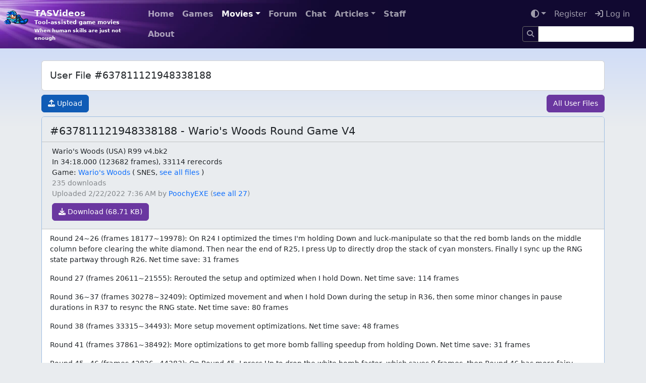

--- FILE ---
content_type: text/html; charset=utf-8
request_url: https://tasvideos.org/UserFiles/Info/637811121948338188
body_size: 3724
content:
<!DOCTYPE html>
<html lang="en">
<head>
	<meta charset="utf-8" />
	<meta name="viewport" content="width=device-width, initial-scale=1.0" />
	
		<meta name="google-site-verification" content="dvluB-ypxKLVGmSQpqBmi9i1xo85I0OmRFD2GhJkTYw" />
	
	<title>User File #637811121948338188 - TASVideos</title>
	

	<link rel="shortcut icon" href="/favicon.ico" type="image/x-icon">
	<link rel="stylesheet" href="/css/bootstrap.css?v=OyiZ6EkdJkexMZkZc0DH6J1MRJ4" />
	<link rel="stylesheet" href="/css/site.css?v=o9EBKO_kUasVAji7uiQC4dMLM1k" />
	<link rel="stylesheet" href="https://cdnjs.cloudflare.com/ajax/libs/font-awesome/6.6.0/css/all.min.css" integrity="sha512-Kc323vGBEqzTmouAECnVceyQqyqdsSiqLQISBL29aUW4U/M7pSPA/gEUZQqv1cwx4OnYxTxve5UMg5GT6L4JJg==" crossorigin="anonymous" referrerpolicy="no-referrer" />

	<script src="/js/site-head.js?v=3GGd0_SxRltQvHXbTkRodS_uFEM"></script>

	<link rel="alternate" href="/news.rss" type="application/rss+xml" title="TASVideos RSS News Feed">
	<link rel="alternate" href="/submissions.rss" type="application/rss+xml" title="TASVideos RSS Submission Feed">
	<link rel="alternate" href="/publications.rss" type="application/rss+xml" title="TASVideos RSS Publication Feed">
	<link rel="alternate" href="/wiki.rss" type="application/rss+xml" title="TASVideos RSS Wiki Feed">
	<meta property="og:type" content="website" />
<meta property="og:site_name" content="TASVideos"/>
<meta property="og:title" content="User File #637811121948338188" />
<meta property="og:description" content="Wario&#x27;s Woods Round Game V4" />
<meta property="og:url" content="https://tasvideos.org/UserFiles/Info/637811121948338188" />
<meta property="og:image" content="https://tasvideos.org/images/logo-embed.png" />


</head>
<body>
	<nav id="banner" class="navbar navbar-expand-md navbar-dark mb-4">
		<div class="container-fluid">
			<div class="site-banner w-100 overflow-hidden position-absolute start-0 top-0">
				<picture>
					<source srcset="/images/tasvideosbg.webp" type="image/webp">
					<img src="/images/tasvideosbg.jpg">
				</picture>
			</div>
			<a id="icon" href="/">
				<picture>
					<source srcset="/images/logo-light.webp .5x,
							/images/logo-light-2x.webp 1x,
							/images/logo-light-4x.webp 2x"
							type="image/webp">
					<img class="site-icon site-icon-light" src="/images/logo-light-2x.png"
						 srcset="/images/logo-light.png .5x,
							/images/logo-light-2x.png 1x,
							/images/logo-light-4x.png 2x" loading="lazy">
				</picture>
				<picture>
					<source srcset="/images/logo-dark.webp .5x,
							/images/logo-dark-2x.webp 1x,
							/images/logo-dark-4x.webp 2x"
							type="image/webp">
					<img class="site-icon site-icon-dark"
						 srcset="/images/logo-dark.png .5x,
							/images/logo-dark-2x.png 1x,
							/images/logo-dark-4x.png 2x" loading="lazy">
				</picture>
			</a>
			<a id="mantra" href="/">
				<div id="brand">TASVideos</div>
				<div id="mantra-1">Tool-assisted game movies</div>
				<div id="mantra-2">When human skills are just not enough</div>
			</a>
			<button class="navbar-toggler" type="button" data-bs-toggle="collapse" data-bs-target="#navbarCollapse" aria-controls="navbarCollapse" aria-expanded="false" aria-label="Toggle navigation">
				<span class="navbar-toggler-icon"></span>
			</button>
			<div class="collapse navbar-collapse z-2" id="navbarCollapse">
				<div class="container-fluid">
					<div class="d-flex">
						<div class="me-auto">
							<ul class="flex-wrap me-2 me-md-0 fw-bold navbar-nav">
	<li class="nav-item">
		<a class="nav-link" href="/">Home</a>
	</li>
	<li class="nav-item">
		<a class="nav-link" href="/Games/List">Games</a>
	</li>
	<li class="nav-item dropdown"><a href='#' class='nav-link dropdown-toggle active' data-bs-toggle='dropdown'>Movies<span class='caret'></span></a><div class='dropdown-menu'>
		<a class="dropdown-item" href="/Class">Movie Classes</a>
		<a class="dropdown-item" href="/Movies">Publications</a>
		<a class="dropdown-item" href="/Subs-List">Submissions</a>
		<a class="dropdown-item" href="/Userfiles">User Files</a>
	</div></li>
	<li class="nav-item">
		<a class="nav-link" href="/Forum">Forum</a>
	</li>
	<li class="nav-item">
		<a class="nav-link" href="/LiveChat">Chat</a>
	</li>
	<li class="nav-item dropdown"><a href='#' class='nav-link dropdown-toggle' data-bs-toggle='dropdown'>Articles<span class='caret'></span></a><div class='dropdown-menu'>
		<a class="dropdown-item" href="/ArticleIndex">Article Index</a>
		<a class="dropdown-item" href="/GameResources">Game Resources</a>
		<a class="dropdown-item" href="/EmulatorResources">Emulators</a>
	</div></li>
	<li class="nav-item">
		<a class="nav-link" href="/Staff">Staff</a>
	</li>
	<li class="nav-item">
		<a class="nav-link" href="/WelcomeToTASVideos">About</a>
	</li>
	
	
</ul>

						</div>
						<div>
							<ul class="flex-wrap justify-content-end navbar-nav">
	<li class="nav-item dropdown"><a href='#' class='nav-link dropdown-toggle' data-bs-toggle='dropdown'><i class="fa fa-adjust"></i><span class='caret'></span></a><div class='dropdown-menu'>
		<button class="dropdown-item" data-theme="dark"><i class="fa-regular fa-moon"></i> Dark</button>
		<button class="dropdown-item" data-theme="light"><i class="fa-regular fa-sun"></i> Light</button>
		<button class="dropdown-item" data-theme="auto"><i class="fa-solid fa-left-right"></i> Auto</button>
	</div></li>
		<li class="nav-item">
			<a class="nav-link" href="/Account/Register">Register</a>
		</li>
		<li class="nav-item">
			<a class="nav-link text-nowrap" href="/Account/Login?returnUrl=%2FUserFiles%2FInfo%2F637811121948338188"><i class="fa fa-sign-in"></i> Log in</a>
			
		</li>
	<li class="nav-item">
    <form method="GET" action="/Search/Index">
        <div class="input-group input-group-sm mt-1">
            <a href="/Search/Index" type="submit" class="btn btn-sm border border-silver nav-link">
                <i class="fa fa-search"></i>
            </a>
            <input type="text" name="SearchTerms" class="form-control" />
        </div>
    </form>
</li>

</ul>

						</div>
					</div>
				</div>
			</div>
		</div>
	</nav>

		<div class="container mb-2">
			<h1 class="page-title card card-body d-block">
				
User File #637811121948338188				
				
			</h1>
		</div>
		

	<div class="container">
		
		
		

<div class="mb-2">
	<a class="btn btn-primary" href="/UserFiles/Upload"><i class="fa fa-upload"></i> Upload</a>
	
	<a class="btn btn-secondary float-end" href="/UserFiles">All User Files</a>
</div>



<div class="border-primary-subtle border mb-2 card">
	<div class="card-header">
		<h4 class="mt-2">
			#637811121948338188 - Wario&#x27;s Woods Round Game V4
			
		</h4>
	</div>
	<div class="card-header">
		<div class="row">
			<div class="col px-3 pb-2">
				Wario&#x27;s Woods (USA) R99 v4.bk2

				<div>
					In 34:18.000 (123682 frames), 33114 rerecords
				</div>

				<div>
					Game: <a href="/Games/521">Wario&#x27;s Woods</a> (
					<span>SNES,</span>
					<a href="/UserFiles/Game/521">see all files</a>
					)
				</div>

				

				<div class="text-body-tertiary">
					<div>
						
						235 downloads
					</div>
					<div>
						Uploaded <span title="2/22/2022 7:36:34&#x202F;AM UTC">2/22/2022 7:36 AM</span> by <a href="/Users/Profile/PoochyEXE">PoochyEXE</a> (<a href="/UserFiles/ForUser/PoochyEXE">see all 27</a>)
					</div>
				</div>

				<div class="mt-2">
					<a class="btn btn-secondary" href="/UserFiles/Info/637811121948338188?handler=Download">
						<i class="fa fa-download"></i> Download (68.71 KB)
					</a>
					
				</div>
			</div>
		</div>
	</div>
	<div class="px-2 py-0 card-body">
		<div class="col d-flex flex-column py-2 px-2">
			<article class="wiki"><div class="p">Round 24~26 (frames 18177~19978): On R24 I optimized the times I'm holding Down and luck-manipulate so that the red bomb lands on the middle column before clearing the white diamond. Then near the end of R25, I press Up to directly drop the stack of cyan monsters. Finally I sync up the RNG state partway through R26. Net time save: 31 frames
</div><div class="p">Round 27 (frames 20611~21555): Rerouted the setup and optimized when I hold Down. Net time save: 114 frames
</div><div class="p">Round 36~37 (frames 30278~32409): Optimized movement and when I hold Down during the setup in R36, then some minor changes in pause durations in R37 to resync the RNG state. Net time save: 80 frames
</div><div class="p">Round 38 (frames 33315~34493): More setup movement optimizations. Net time save: 48 frames
</div><div class="p">Round 41 (frames 37861~38492): More optimizations to get more bomb falling speedup from holding Down. Net time save: 31 frames
</div><div class="p">Round 45~46 (frames 42826~44283): On Round 45, I press Up to drop the white bomb faster, which saves 9 frames, then Round 46 has more fairy manipulation optimization to save another 7 frames.
</div><div class="p">Total time save over V3: 320 frames</div></article>
		</div>
	</div>
</div>




<div>

	
</div>

<style>
	.annotations-text {
		white-space: pre-wrap;
	}
</style>
<script src="/js/userfile-info.js?v=GJihWj4uwOlcuZEL1uuii-C-ou0"></script>

		<hr/>
		<footer class="mb-3">
			<button id="button-scrolltop" class="d-none position-fixed px-3 py-1 m-2 bottom-0 end-0 btn btn-primary fa fa-caret-up"></button>
			<div class="d-flex flex-wrap gap-1">
				<a class="btn btn-silver btn-sm" href="https://github.com/TASVideos/tasvideos/commits/b54ece055c14d7e0c2a2eb61603e42067ffd1912">&copy; 2026 - TASVideos v2.6-b54ece0</a>
				<a class="btn btn-info btn-sm" href="/SiteRules">Terms</a>
				<a class="btn btn-info btn-sm" href="/api">API</a>
				<a class="btn btn-info btn-sm" href="/Wiki/Referrers?path=UserFiles%2FInfo%2F637811121948338188">List referrers</a>
			</div>
		</footer>
	</div>
	
	<script src="https://cdn.jsdelivr.net/npm/bootstrap@5.3.1/dist/js/bootstrap.bundle.min.js" integrity="sha384-HwwvtgBNo3bZJJLYd8oVXjrBZt8cqVSpeBNS5n7C8IVInixGAoxmnlMuBnhbgrkm" crossorigin="anonymous"></script>
	<script src="/js/site.js?v=Hi7yOVwaba2hFaczJlcQrRgNSa8"></script>
	<script src="https://cdnjs.cloudflare.com/ajax/libs/prism/1.29.0/components/prism-core.min.js" integrity="sha512-9khQRAUBYEJDCDVP2yw3LRUQvjJ0Pjx0EShmaQjcHa6AXiOv6qHQu9lCAIR8O+/D8FtaCoJ2c0Tf9Xo7hYH01Q==" crossorigin="anonymous" referrerpolicy="no-referrer"></script>
	<script src="https://cdnjs.cloudflare.com/ajax/libs/prism/1.29.0/plugins/autoloader/prism-autoloader.min.js" integrity="sha512-SkmBfuA2hqjzEVpmnMt/LINrjop3GKWqsuLSSB3e7iBmYK7JuWw4ldmmxwD9mdm2IRTTi0OxSAfEGvgEi0i2Kw==" crossorigin="anonymous" referrerpolicy="no-referrer"></script>
	
	
	
	
	
	
	
	
	
	
	
	
	
	<script src="/js/prevent-double-submit.js?v=Z9Kn8C_qM4YRiIq_EgGOrRpExOw"></script>
	
</body>
</html>
